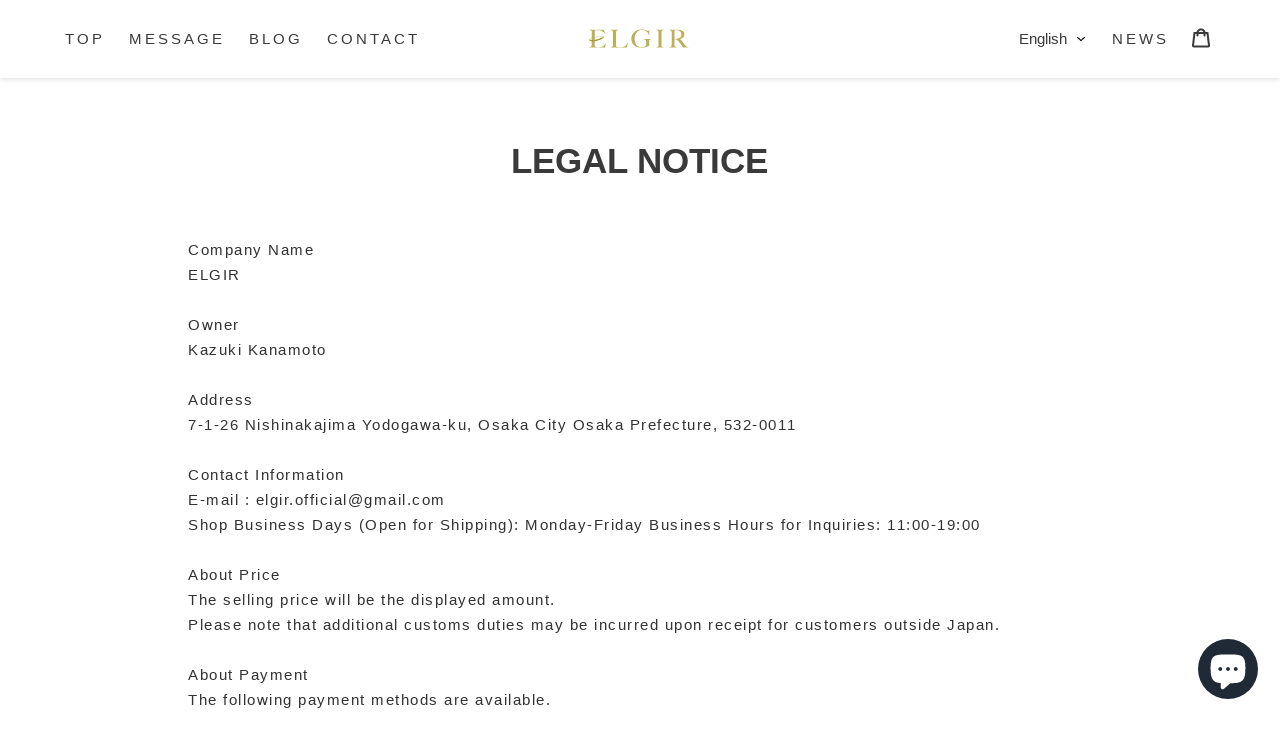

--- FILE ---
content_type: image/svg+xml
request_url: https://cdn.shopify.com/s/files/1/0568/2888/7198/files/product-icon-black.svg?v=1636131561
body_size: 2034
content:
<?xml version="1.0" encoding="UTF-8" standalone="no"?>
<svg
   preserveAspectRatio="none"
   width="79"
   height="24"
   viewBox="2 0 77 24"
   version="1.1"
   id="svg67"
   sodipodi:docname="product-icon-black.svg"
   inkscape:version="1.1 (c4e8f9e, 2021-05-24)"
   xmlns:inkscape="http://www.inkscape.org/namespaces/inkscape"
   xmlns:sodipodi="http://sodipodi.sourceforge.net/DTD/sodipodi-0.dtd"
   xmlns="http://www.w3.org/2000/svg"
   xmlns:svg="http://www.w3.org/2000/svg">
  <defs
     id="defs71" />
  <sodipodi:namedview
     id="namedview69"
     pagecolor="#ffffff"
     bordercolor="#666666"
     borderopacity="1.0"
     inkscape:pageshadow="2"
     inkscape:pageopacity="0.0"
     inkscape:pagecheckerboard="0"
     showgrid="false"
     inkscape:zoom="6.4084988"
     inkscape:cx="35.889841"
     inkscape:cy="14.980107"
     inkscape:window-width="1440"
     inkscape:window-height="806"
     inkscape:window-x="0"
     inkscape:window-y="25"
     inkscape:window-maximized="0"
     inkscape:current-layer="グループ_192" />
  <g
     id="グループ_192"
     data-name="グループ 192"
     transform="translate(-908.42735,-2012.5763)">
    <path
       id="パス_834"
       data-name="パス 834"
       d="m 190.774,275.788 0.037,0.016 c 0.6,-0.716 2.65,-1.616 5.184,-2.213 2.534,-0.597 4.853,-0.693 5.724,-0.323 a 0.837,0.837 0 0 0 -0.707,-0.841 13.114,13.114 0 0 0 -5.222,0.335 l -0.216,0.052 -0.024,0.005 a 13.446,13.446 0 0 0 -4.694,1.91 c -0.027,0.025 -0.049,0.052 -0.073,0.077 -0.301,0.348 -0.069,0.626 -0.009,0.982 z"
       transform="translate(719.961,1749.904)"
       fill="#e4dfc4"
       style="fill:#808080" />
    <g
       id="グループ_191"
       data-name="グループ 191">
      <g
         id="Sarah_Cornish"
         transform="translate(908.945,2012.68)">
        <path
           id="path98"
           d="m 14.615,15.12 a 13.572,13.572 0 0 1 -0.976,1.48 6.433,6.433 0 0 1 -0.956,1.02 4.373,4.373 0 0 1 -1.036,0.66 4.606,4.606 0 0 1 -1.175,0.3 11.161,11.161 0 0 1 -1.115,0.1 Q 8.839,18.7 8.5,18.7 A 8.462,8.462 0 0 1 7.026,18.58 1.253,1.253 0 0 1 6.169,18.18 1.979,1.979 0 0 1 5.93,17.34 q -0.04,-0.58 -0.06,-1.22 0,-0.2 -0.02,-0.48 v -3.02 c 0,-0.36 0.02,-1.253 0.02,-1.36 0,-0.107 -0.007,-0.287 -0.02,-0.5 V 8.62 Q 5.85,7.3 5.87,6.3 5.91,5.3 5.95,4.98 A 4.685,4.685 0 0 1 6.587,4.92 Q 7.045,4.88 7.463,4.88 A 17.555,17.555 0 0 1 9.7,5 4.8,4.8 0 0 1 10.955,5.28 9.711,9.711 0 0 1 13.978,8 l 0.2,-0.1 -1.355,-3.3 h -11 v 0.2 a 6.64,6.64 0 0 1 0.876,0.18 1.285,1.285 0 0 1 0.637,0.4 0.8,0.8 0 0 1 0.179,0.4 2.568,2.568 0 0 1 0.1,0.6 6.193,6.193 0 0 1 0.04,0.72 q 0.02,0.38 0.02,0.74 v 5.06 q 0,0.6 -0.02,1.18 0,0.56 -0.02,1.04 v 0.76 q 0,0.32 -0.02,0.66 a 4.649,4.649 0 0 1 -0.08,0.62 4.939,4.939 0 0 1 -0.1,0.54 0.9,0.9 0 0 1 -0.159,0.34 1.879,1.879 0 0 1 -0.717,0.5 3.858,3.858 0 0 1 -0.916,0.26 V 19 h 12.195 z"
           fill="#bcaf57"
           style="fill:#3b3e43;fill-opacity:1" />
        <path
           id="path100"
           d="m 31.406,14.88 -0.2,-0.06 q -0.239,0.6 -0.5,1.16 A 5.449,5.449 0 0 1 30.071,17 4.2,4.2 0 0 1 29.155,17.82 4.3,4.3 0 0 1 27.84,18.4 5.3,5.3 0 0 1 27.063,18.56 q -0.438,0.06 -0.857,0.1 -0.418,0.02 -0.777,0.04 h -0.5 a 7.971,7.971 0 0 1 -0.8,-0.04 q -0.4,-0.06 -0.737,-0.12 a 3.743,3.743 0 0 1 -0.578,-0.18 0.82,0.82 0 0 1 -0.319,-0.2 1.871,1.871 0 0 1 -0.219,-0.86 q -0.02,-0.58 -0.04,-1.22 0,-0.68 -0.02,-1.22 V 8.98 q 0.02,-0.56 0.02,-1.14 0.02,-0.58 0.04,-1.28 A 1.608,1.608 0 0 1 22.515,5.7 1.716,1.716 0 0 1 23.073,5.18 2.458,2.458 0 0 1 23.75,4.92 Q 24.109,4.84 24.367,4.8 V 4.6 H 18.02 v 0.2 a 3.877,3.877 0 0 1 0.98,0.24 1.751,1.751 0 0 1 0.757,0.52 0.92,0.92 0 0 1 0.179,0.38 3.148,3.148 0 0 1 0.08,0.56 5.035,5.035 0 0 1 0.04,0.66 v 5.74 q 0,0.6 -0.02,1.18 0,0.56 -0.02,1.04 v 0.76 a 5.672,5.672 0 0 1 -0.04,0.66 q -0.02,0.32 -0.06,0.62 a 2.95,2.95 0 0 1 -0.12,0.54 0.9,0.9 0 0 1 -0.159,0.34 1.829,1.829 0 0 1 -0.777,0.5 5.026,5.026 0 0 1 -0.976,0.26 V 19 h 12.785 z"
           fill="#bcaf57"
           style="fill:#3b3e43;fill-opacity:1" />
        <path
           id="path102"
           d="m 49.293,12.34 v -0.2 h -5.836 v 0.2 a 2.361,2.361 0 0 1 1.613,0.62 1.539,1.539 0 0 1 0.4,0.92 9.005,9.005 0 0 1 0.08,1.26 11.341,11.341 0 0 1 -0.08,1.36 2.471,2.471 0 0 1 -0.239,0.92 2.764,2.764 0 0 1 -1.315,1.08 4.817,4.817 0 0 1 -1.773,0.32 5.387,5.387 0 0 1 -2.37,-0.5 5.1,5.1 0 0 1 -1.753,-1.44 6.565,6.565 0 0 1 -1.1,-2.2 10.205,10.205 0 0 1 -0.378,-2.86 9.034,9.034 0 0 1 0.4,-2.7 7.327,7.327 0 0 1 1.135,-2.28 5.5,5.5 0 0 1 1.793,-1.58 4.712,4.712 0 0 1 2.37,-0.6 5.689,5.689 0 0 1 2.231,0.42 4.707,4.707 0 0 1 1.633,1.1 6.218,6.218 0 0 1 0.936,1.32 6.939,6.939 0 0 1 0.66,1.7 h 0.239 V 4.84 H 47.76 Q 47.501,5.18 47.322,5.42 47.143,5.66 47.103,5.66 A 2.038,2.038 0 0 1 46.725,5.46 5.252,5.252 0 0 0 45.747,5 8.9,8.9 0 0 0 44.213,4.54 9.1,9.1 0 0 0 42.1,4.32 8.815,8.815 0 0 0 38.714,4.9 a 7.054,7.054 0 0 0 -2.35,1.5 7.39,7.39 0 0 0 -1.134,1.4 8.557,8.557 0 0 0 -0.7,1.46 8.342,8.342 0 0 0 -0.339,1.38 7.5,7.5 0 0 0 -0.1,1.14 8.42,8.42 0 0 0 0.538,3.08 6.583,6.583 0 0 0 1.574,2.32 7.026,7.026 0 0 0 2.53,1.44 11.052,11.052 0 0 0 3.386,0.48 9.317,9.317 0 0 0 1.912,-0.2 12.932,12.932 0 0 0 1.733,-0.48 12.4,12.4 0 0 0 1.335,-0.58 4.313,4.313 0 0 0 0.7,-0.4 v -2.92 q 0,-0.46 0.02,-0.92 a 1.416,1.416 0 0 1 0.159,-0.68 0.992,0.992 0 0 1 0.578,-0.4 3.469,3.469 0 0 1 0.737,-0.18 z"
           fill="#bcaf57"
           style="fill:#3b3e43;fill-opacity:1" />
        <path
           id="path104"
           d="M 59.117,19 V 18.8 A 4.07,4.07 0 0 1 58.181,18.58 1.483,1.483 0 0 1 57.424,18.06 1.439,1.439 0 0 1 57.245,17.3 q -0.02,-0.54 -0.02,-1.12 V 8.5 q 0.02,-0.5 0.02,-1 0.02,-0.46 0.02,-0.98 a 2,2 0 0 1 0.2,-0.86 1.284,1.284 0 0 1 0.737,-0.64 5.14,5.14 0 0 1 0.9,-0.22 V 4.6 h -5.96 v 0.2 a 3.555,3.555 0 0 1 0.916,0.22 1.5,1.5 0 0 1 0.7,0.48 0.932,0.932 0 0 1 0.179,0.4 3.148,3.148 0 0 1 0.08,0.56 5.034,5.034 0 0 1 0.04,0.66 v 5.78 q 0,0.6 -0.02,1.18 0,0.56 -0.02,1.04 v 0.76 q 0,0.32 -0.02,0.66 a 4.706,4.706 0 0 1 -0.04,0.62 2.68,2.68 0 0 1 -0.08,0.52 0.73,0.73 0 0 1 -0.139,0.34 1.953,1.953 0 0 1 -0.737,0.52 3.858,3.858 0 0 1 -0.916,0.26 V 19 Z"
           fill="#bcaf57"
           style="fill:#3b3e43;fill-opacity:1" />
        <path
           id="path106"
           d="M 78.189,19 V 18.8 A 3.837,3.837 0 0 1 76.556,18.18 6.124,6.124 0 0 1 75.122,16.66 L 74.022,15.1 72.91,13.46 A 7.279,7.279 0 0 0 72.293,12.7 2.559,2.559 0 0 0 71.636,12.18 V 12.12 A 8.1,8.1 0 0 0 72.891,11.58 4.342,4.342 0 0 0 73.927,10.82 3.467,3.467 0 0 0 74.644,9.78 3.141,3.141 0 0 0 74.923,8.44 3.411,3.411 0 0 0 74.385,6.46 3.8,3.8 0 0 0 72.97,5.2 4.721,4.721 0 0 0 71.078,4.66 Q 70.042,4.58 68.708,4.58 h -1.395 q -0.857,0 -1.713,0.02 h -2.35 v 0.2 a 5.367,5.367 0 0 1 0.9,0.2 1.414,1.414 0 0 1 0.677,0.42 0.8,0.8 0 0 1 0.179,0.4 2.567,2.567 0 0 1 0.1,0.6 5.688,5.688 0 0 1 0.04,0.7 q 0.02,0.36 0.02,0.72 v 5.06 q 0,0.6 -0.02,1.18 0,0.56 -0.02,1.04 v 0.76 q 0,0.32 -0.02,0.66 -0.02,0.34 -0.06,0.64 a 3.09,3.09 0 0 1 -0.08,0.54 0.91,0.91 0 0 1 -0.159,0.36 1.555,1.555 0 0 1 -0.717,0.48 5.577,5.577 0 0 1 -0.956,0.24 V 19 H 69.5 V 18.8 A 2.9,2.9 0 0 1 68.225,18.5 1.837,1.837 0 0 1 67.607,17.96 1.465,1.465 0 0 1 67.388,17.2 q -0.02,-0.46 -0.04,-1.1 -0.02,-0.66 -0.02,-1.62 v -2.26 q 0.279,0.02 0.458,0.02 a 3.037,3.037 0 0 1 0.578,0.08 2.078,2.078 0 0 1 0.976,0.5 7.656,7.656 0 0 1 0.876,0.86 q 0.478,0.56 0.817,1.02 0.359,0.44 0.657,0.88 0.298,0.44 0.578,0.9 l 0.677,1 q 0.319,0.46 0.458,0.7 0.159,0.22 0.259,0.34 0.1,0.12 0.179,0.22 L 74.1,19 Z M 72.631,8.32 a 3.854,3.854 0 0 1 -0.139,1.04 3.189,3.189 0 0 1 -0.438,0.94 3.059,3.059 0 0 1 -0.737,0.76 3.661,3.661 0 0 1 -1.1,0.54 6.636,6.636 0 0 1 -1.374,0.3 q -0.7,0.06 -1.514,0.06 v -3.9 q 0.02,-0.88 0.04,-1.58 0.02,-0.46 0.02,-0.7 0.02,-0.26 0.02,-0.4 0.02,-0.14 0.04,-0.22 0.02,-0.1 0.04,-0.22 0.139,-0.02 0.4,-0.04 0.261,-0.02 0.677,-0.02 a 5.772,5.772 0 0 1 1.1,0.1 4.3,4.3 0 0 1 1.016,0.32 3.44,3.44 0 0 1 1.454,1.24 3.236,3.236 0 0 1 0.5,1.78 z"
           fill="#bcaf57"
           style="fill:#3b3e43;fill-opacity:1" />
      </g>
      <path
         id="パス_835"
         data-name="パス 835"
         d="m 201.527,274.68 c -0.572,0.871 -2.606,1.873 -5.151,2.457 -2.48,0.568 -4.706,0.57 -5.661,0.078 -0.026,-0.013 -0.075,-0.043 -0.075,-0.043 0,0 0.005,0.96 0.634,1.224 a 11.237,11.237 0 0 0 5.36,-0.191 c 0.073,-0.016 0.144,-0.034 0.215,-0.052 l 0.024,-0.005 a 10.843,10.843 0 0 0 4.669,-2.1 0.707,0.707 0 0 0 0.069,-0.094 1.258,1.258 0 0 0 -0.084,-1.274 z"
         transform="translate(719.955,1747.943)"
         fill="#a79830"
         style="fill:#333333" />
    </g>
  </g>
</svg>


--- FILE ---
content_type: image/svg+xml
request_url: https://cdn.shopify.com/s/files/1/0568/2888/7198/files/product-icon-white.svg?v=1636130832
body_size: 1800
content:
<?xml version="1.0" encoding="UTF-8" standalone="no"?>
<svg
   preserveAspectRatio="none"
   width="79"
   height="24"
   viewBox="2 0 77 24"
   version="1.1"
   id="svg67"
   sodipodi:docname="product-icon-white.svg"
   inkscape:version="1.1 (c4e8f9e, 2021-05-24)"
   xmlns:inkscape="http://www.inkscape.org/namespaces/inkscape"
   xmlns:sodipodi="http://sodipodi.sourceforge.net/DTD/sodipodi-0.dtd"
   xmlns="http://www.w3.org/2000/svg"
   xmlns:svg="http://www.w3.org/2000/svg">
  <defs
     id="defs71" />
  <sodipodi:namedview
     id="namedview69"
     pagecolor="#ffffff"
     bordercolor="#666666"
     borderopacity="1.0"
     inkscape:pageshadow="2"
     inkscape:pageopacity="0.0"
     inkscape:pagecheckerboard="0"
     showgrid="false"
     inkscape:zoom="6.4084988"
     inkscape:cx="35.889841"
     inkscape:cy="14.980107"
     inkscape:window-width="1440"
     inkscape:window-height="806"
     inkscape:window-x="0"
     inkscape:window-y="25"
     inkscape:window-maximized="0"
     inkscape:current-layer="グループ_192" />
  <g
     id="グループ_192"
     data-name="グループ 192"
     transform="translate(-908.42735,-2012.5763)">
    <path
       id="パス_834"
       data-name="パス 834"
       d="m 190.774,275.788 0.037,0.016 c 0.6,-0.716 2.65,-1.616 5.184,-2.213 2.534,-0.597 4.853,-0.693 5.724,-0.323 a 0.837,0.837 0 0 0 -0.707,-0.841 13.114,13.114 0 0 0 -5.222,0.335 l -0.216,0.052 -0.024,0.005 a 13.446,13.446 0 0 0 -4.694,1.91 c -0.027,0.025 -0.049,0.052 -0.073,0.077 -0.301,0.348 -0.069,0.626 -0.009,0.982 z"
       transform="translate(719.961,1749.904)"
       fill="#e4dfc4"
       style="fill:#e6e6e6" />
    <g
       id="グループ_191"
       data-name="グループ 191">
      <g
         id="Sarah_Cornish"
         transform="translate(908.945,2012.68)">
        <path
           id="path98"
           d="m 14.615,15.12 a 13.572,13.572 0 0 1 -0.976,1.48 6.433,6.433 0 0 1 -0.956,1.02 4.373,4.373 0 0 1 -1.036,0.66 4.606,4.606 0 0 1 -1.175,0.3 11.161,11.161 0 0 1 -1.115,0.1 Q 8.839,18.7 8.5,18.7 A 8.462,8.462 0 0 1 7.026,18.58 1.253,1.253 0 0 1 6.169,18.18 1.979,1.979 0 0 1 5.93,17.34 q -0.04,-0.58 -0.06,-1.22 0,-0.2 -0.02,-0.48 v -3.02 c 0,-0.36 0.02,-1.253 0.02,-1.36 0,-0.107 -0.007,-0.287 -0.02,-0.5 V 8.62 Q 5.85,7.3 5.87,6.3 5.91,5.3 5.95,4.98 A 4.685,4.685 0 0 1 6.587,4.92 Q 7.045,4.88 7.463,4.88 A 17.555,17.555 0 0 1 9.7,5 4.8,4.8 0 0 1 10.955,5.28 9.711,9.711 0 0 1 13.978,8 l 0.2,-0.1 -1.355,-3.3 h -11 v 0.2 a 6.64,6.64 0 0 1 0.876,0.18 1.285,1.285 0 0 1 0.637,0.4 0.8,0.8 0 0 1 0.179,0.4 2.568,2.568 0 0 1 0.1,0.6 6.193,6.193 0 0 1 0.04,0.72 q 0.02,0.38 0.02,0.74 v 5.06 q 0,0.6 -0.02,1.18 0,0.56 -0.02,1.04 v 0.76 q 0,0.32 -0.02,0.66 a 4.649,4.649 0 0 1 -0.08,0.62 4.939,4.939 0 0 1 -0.1,0.54 0.9,0.9 0 0 1 -0.159,0.34 1.879,1.879 0 0 1 -0.717,0.5 3.858,3.858 0 0 1 -0.916,0.26 V 19 h 12.195 z"
           fill="#bcaf57"
           style="fill:#ffffff" />
        <path
           id="path100"
           d="m 31.406,14.88 -0.2,-0.06 q -0.239,0.6 -0.5,1.16 A 5.449,5.449 0 0 1 30.071,17 4.2,4.2 0 0 1 29.155,17.82 4.3,4.3 0 0 1 27.84,18.4 5.3,5.3 0 0 1 27.063,18.56 q -0.438,0.06 -0.857,0.1 -0.418,0.02 -0.777,0.04 h -0.5 a 7.971,7.971 0 0 1 -0.8,-0.04 q -0.4,-0.06 -0.737,-0.12 a 3.743,3.743 0 0 1 -0.578,-0.18 0.82,0.82 0 0 1 -0.319,-0.2 1.871,1.871 0 0 1 -0.219,-0.86 q -0.02,-0.58 -0.04,-1.22 0,-0.68 -0.02,-1.22 V 8.98 q 0.02,-0.56 0.02,-1.14 0.02,-0.58 0.04,-1.28 A 1.608,1.608 0 0 1 22.515,5.7 1.716,1.716 0 0 1 23.073,5.18 2.458,2.458 0 0 1 23.75,4.92 Q 24.109,4.84 24.367,4.8 V 4.6 H 18.02 v 0.2 a 3.877,3.877 0 0 1 0.98,0.24 1.751,1.751 0 0 1 0.757,0.52 0.92,0.92 0 0 1 0.179,0.38 3.148,3.148 0 0 1 0.08,0.56 5.035,5.035 0 0 1 0.04,0.66 v 5.74 q 0,0.6 -0.02,1.18 0,0.56 -0.02,1.04 v 0.76 a 5.672,5.672 0 0 1 -0.04,0.66 q -0.02,0.32 -0.06,0.62 a 2.95,2.95 0 0 1 -0.12,0.54 0.9,0.9 0 0 1 -0.159,0.34 1.829,1.829 0 0 1 -0.777,0.5 5.026,5.026 0 0 1 -0.976,0.26 V 19 h 12.785 z"
           fill="#bcaf57"
           style="fill:#ffffff" />
        <path
           id="path102"
           d="m 49.293,12.34 v -0.2 h -5.836 v 0.2 a 2.361,2.361 0 0 1 1.613,0.62 1.539,1.539 0 0 1 0.4,0.92 9.005,9.005 0 0 1 0.08,1.26 11.341,11.341 0 0 1 -0.08,1.36 2.471,2.471 0 0 1 -0.239,0.92 2.764,2.764 0 0 1 -1.315,1.08 4.817,4.817 0 0 1 -1.773,0.32 5.387,5.387 0 0 1 -2.37,-0.5 5.1,5.1 0 0 1 -1.753,-1.44 6.565,6.565 0 0 1 -1.1,-2.2 10.205,10.205 0 0 1 -0.378,-2.86 9.034,9.034 0 0 1 0.4,-2.7 7.327,7.327 0 0 1 1.135,-2.28 5.5,5.5 0 0 1 1.793,-1.58 4.712,4.712 0 0 1 2.37,-0.6 5.689,5.689 0 0 1 2.231,0.42 4.707,4.707 0 0 1 1.633,1.1 6.218,6.218 0 0 1 0.936,1.32 6.939,6.939 0 0 1 0.66,1.7 h 0.239 V 4.84 H 47.76 Q 47.501,5.18 47.322,5.42 47.143,5.66 47.103,5.66 A 2.038,2.038 0 0 1 46.725,5.46 5.252,5.252 0 0 0 45.747,5 8.9,8.9 0 0 0 44.213,4.54 9.1,9.1 0 0 0 42.1,4.32 8.815,8.815 0 0 0 38.714,4.9 a 7.054,7.054 0 0 0 -2.35,1.5 7.39,7.39 0 0 0 -1.134,1.4 8.557,8.557 0 0 0 -0.7,1.46 8.342,8.342 0 0 0 -0.339,1.38 7.5,7.5 0 0 0 -0.1,1.14 8.42,8.42 0 0 0 0.538,3.08 6.583,6.583 0 0 0 1.574,2.32 7.026,7.026 0 0 0 2.53,1.44 11.052,11.052 0 0 0 3.386,0.48 9.317,9.317 0 0 0 1.912,-0.2 12.932,12.932 0 0 0 1.733,-0.48 12.4,12.4 0 0 0 1.335,-0.58 4.313,4.313 0 0 0 0.7,-0.4 v -2.92 q 0,-0.46 0.02,-0.92 a 1.416,1.416 0 0 1 0.159,-0.68 0.992,0.992 0 0 1 0.578,-0.4 3.469,3.469 0 0 1 0.737,-0.18 z"
           fill="#bcaf57"
           style="fill:#ffffff" />
        <path
           id="path104"
           d="M 59.117,19 V 18.8 A 4.07,4.07 0 0 1 58.181,18.58 1.483,1.483 0 0 1 57.424,18.06 1.439,1.439 0 0 1 57.245,17.3 q -0.02,-0.54 -0.02,-1.12 V 8.5 q 0.02,-0.5 0.02,-1 0.02,-0.46 0.02,-0.98 a 2,2 0 0 1 0.2,-0.86 1.284,1.284 0 0 1 0.737,-0.64 5.14,5.14 0 0 1 0.9,-0.22 V 4.6 h -5.96 v 0.2 a 3.555,3.555 0 0 1 0.916,0.22 1.5,1.5 0 0 1 0.7,0.48 0.932,0.932 0 0 1 0.179,0.4 3.148,3.148 0 0 1 0.08,0.56 5.034,5.034 0 0 1 0.04,0.66 v 5.78 q 0,0.6 -0.02,1.18 0,0.56 -0.02,1.04 v 0.76 q 0,0.32 -0.02,0.66 a 4.706,4.706 0 0 1 -0.04,0.62 2.68,2.68 0 0 1 -0.08,0.52 0.73,0.73 0 0 1 -0.139,0.34 1.953,1.953 0 0 1 -0.737,0.52 3.858,3.858 0 0 1 -0.916,0.26 V 19 Z"
           fill="#bcaf57"
           style="fill:#ffffff" />
        <path
           id="path106"
           d="M 78.189,19 V 18.8 A 3.837,3.837 0 0 1 76.556,18.18 6.124,6.124 0 0 1 75.122,16.66 L 74.022,15.1 72.91,13.46 A 7.279,7.279 0 0 0 72.293,12.7 2.559,2.559 0 0 0 71.636,12.18 V 12.12 A 8.1,8.1 0 0 0 72.891,11.58 4.342,4.342 0 0 0 73.927,10.82 3.467,3.467 0 0 0 74.644,9.78 3.141,3.141 0 0 0 74.923,8.44 3.411,3.411 0 0 0 74.385,6.46 3.8,3.8 0 0 0 72.97,5.2 4.721,4.721 0 0 0 71.078,4.66 Q 70.042,4.58 68.708,4.58 h -1.395 q -0.857,0 -1.713,0.02 h -2.35 v 0.2 a 5.367,5.367 0 0 1 0.9,0.2 1.414,1.414 0 0 1 0.677,0.42 0.8,0.8 0 0 1 0.179,0.4 2.567,2.567 0 0 1 0.1,0.6 5.688,5.688 0 0 1 0.04,0.7 q 0.02,0.36 0.02,0.72 v 5.06 q 0,0.6 -0.02,1.18 0,0.56 -0.02,1.04 v 0.76 q 0,0.32 -0.02,0.66 -0.02,0.34 -0.06,0.64 a 3.09,3.09 0 0 1 -0.08,0.54 0.91,0.91 0 0 1 -0.159,0.36 1.555,1.555 0 0 1 -0.717,0.48 5.577,5.577 0 0 1 -0.956,0.24 V 19 H 69.5 V 18.8 A 2.9,2.9 0 0 1 68.225,18.5 1.837,1.837 0 0 1 67.607,17.96 1.465,1.465 0 0 1 67.388,17.2 q -0.02,-0.46 -0.04,-1.1 -0.02,-0.66 -0.02,-1.62 v -2.26 q 0.279,0.02 0.458,0.02 a 3.037,3.037 0 0 1 0.578,0.08 2.078,2.078 0 0 1 0.976,0.5 7.656,7.656 0 0 1 0.876,0.86 q 0.478,0.56 0.817,1.02 0.359,0.44 0.657,0.88 0.298,0.44 0.578,0.9 l 0.677,1 q 0.319,0.46 0.458,0.7 0.159,0.22 0.259,0.34 0.1,0.12 0.179,0.22 L 74.1,19 Z M 72.631,8.32 a 3.854,3.854 0 0 1 -0.139,1.04 3.189,3.189 0 0 1 -0.438,0.94 3.059,3.059 0 0 1 -0.737,0.76 3.661,3.661 0 0 1 -1.1,0.54 6.636,6.636 0 0 1 -1.374,0.3 q -0.7,0.06 -1.514,0.06 v -3.9 q 0.02,-0.88 0.04,-1.58 0.02,-0.46 0.02,-0.7 0.02,-0.26 0.02,-0.4 0.02,-0.14 0.04,-0.22 0.02,-0.1 0.04,-0.22 0.139,-0.02 0.4,-0.04 0.261,-0.02 0.677,-0.02 a 5.772,5.772 0 0 1 1.1,0.1 4.3,4.3 0 0 1 1.016,0.32 3.44,3.44 0 0 1 1.454,1.24 3.236,3.236 0 0 1 0.5,1.78 z"
           fill="#bcaf57"
           style="fill:#ffffff" />
      </g>
      <path
         id="パス_835"
         data-name="パス 835"
         d="m 201.527,274.68 c -0.572,0.871 -2.606,1.873 -5.151,2.457 -2.48,0.568 -4.706,0.57 -5.661,0.078 -0.026,-0.013 -0.075,-0.043 -0.075,-0.043 0,0 0.005,0.96 0.634,1.224 a 11.237,11.237 0 0 0 5.36,-0.191 c 0.073,-0.016 0.144,-0.034 0.215,-0.052 l 0.024,-0.005 a 10.843,10.843 0 0 0 4.669,-2.1 0.707,0.707 0 0 0 0.069,-0.094 1.258,1.258 0 0 0 -0.084,-1.274 z"
         transform="translate(719.955,1747.943)"
         fill="#a79830"
         style="fill:#b3b3b3" />
    </g>
  </g>
</svg>


--- FILE ---
content_type: image/svg+xml
request_url: https://cdn.shopify.com/s/files/1/0568/2888/7198/files/ico-select-black.svg?v=1623404977
body_size: -666
content:
<svg xmlns="http://www.w3.org/2000/svg" width="8.45" height="4.85" viewBox="0 0 8.45 4.85">
  <path id="ico-select" d="M8.542,2.558a.625.625,0,0,1,0,.884l-3.6,3.6a.625.625,0,0,1-.884,0l-3.6-3.6a.625.625,0,1,1,.884-.884L4.5,5.716,7.658,2.558A.625.625,0,0,1,8.542,2.558Z" transform="translate(-0.275 -2.375)"/>
</svg>


--- FILE ---
content_type: image/svg+xml
request_url: https://cdn.shopify.com/s/files/1/0568/2888/7198/files/product-name-black.svg?v=1622864060
body_size: 1778
content:
<svg xmlns="http://www.w3.org/2000/svg" xmlns:svg="http://www.w3.org/2000/svg" preserveAspectRatio="none" width="1080" height="62" viewBox="0 0 1080 62" version="1.1">
  <g
     aria-label="EVERYONE LOOKS GOOD IN RING"
     transform="translate(0 50)"
     id="Sarah_Cornish_presents"
     style="font-weight:700;font-size:55px;font-family:Arial-BoldMT, Arial;letter-spacing:0.111em;fill:#3b3e43">
    <path
       d="M 4.0014648,0 V -39.370117 H 33.193359 v 6.660156 H 11.950684 v 8.728027 h 19.765625 v 6.633301 H 11.950684 V -6.6333008 H 33.945312 V 0 Z"
       id="path123" />
    <path
       d="M 56.888691,0 42.816425,-39.370117 h 8.620606 l 9.963379,29.138183 9.641113,-29.138183 H 79.47414 L 65.375019,0 Z"
       id="path125" />
    <path
       d="m 89.688026,0 v -39.370117 h 29.191894 v 6.660156 H 97.637245 v 8.728027 h 19.765625 v 6.633301 H 97.637245 V -6.6333008 H 119.63187 V 0 Z"
       id="path127" />
    <path
       d="m 132.55817,0 v -39.370117 h 16.73095 q 6.31104,0 9.15772,1.074219 2.87353,1.047363 4.59228,3.759765 1.71875,2.712403 1.71875,6.203613 0,4.431153 -2.60498,7.331543 -2.60498,2.873536 -7.78808,3.625489 2.57812,1.503906 4.24316,3.303222 1.6919,1.799317 4.53858,6.3916019 L 167.95367,0 h -9.50683 l -5.74707,-8.5668945 q -3.06153,-4.5922855 -4.18946,-5.7739255 -1.12792,-1.208496 -2.39013,-1.638184 -1.26221,-0.456543 -4.00147,-0.456543 h -1.61132 V 0 Z m 7.94922,-22.719727 h 5.88134 q 5.72022,0 7.14356,-0.483398 1.42334,-0.483398 2.229,-1.665039 0.80567,-1.181641 0.80567,-2.954102 0,-1.987304 -1.07422,-3.1958 -1.04737,-1.235352 -2.98096,-1.557618 -0.9668,-0.134277 -5.80078,-0.134277 h -6.20361 z"
       id="path129" />
    <path
       d="m 186.68074,0 v -16.569824 l -14.42139,-22.800293 h 9.31885 l 9.26514,15.576172 9.07715,-15.576172 h 9.15771 l -14.4751,22.854004 V 0 Z"
       id="path131" />
    <path
       d="m 217.57333,-19.443359 q 0,-6.015625 1.79932,-10.097657 1.34277,-3.007812 3.65234,-5.397949 2.33643,-2.390137 5.10254,-3.544922 3.6792,-1.557617 8.48633,-1.557617 8.70117,0 13.91113,5.397949 5.23682,5.39795 5.23682,15.012207 0,9.533692 -5.18311,14.931641 -5.1831,5.37109372 -13.85742,5.37109372 -8.78174,0 -13.96484,-5.34423832 -5.18311,-5.3710934 -5.18311,-14.7705074 z m 8.19092,-0.268555 q 0,6.687012 3.08838,10.1513671 3.08838,3.4375 7.8418,3.4375 4.75342,0 7.78808,-3.4106445 3.06153,-3.4374996 3.06153,-10.2856446 0,-6.767578 -2.98096,-10.097656 -2.9541,-3.330078 -7.86865,-3.330078 -4.91455,0 -7.92237,3.383789 -3.00781,3.356933 -3.00781,10.151367 z"
       id="path133" />
    <path
       d="m 268.12415,0 v -39.370117 h 7.73437 l 16.11328,26.291504 v -26.291504 h 7.38526 V 0 h -7.97608 L 275.5094,-25.673828 V 0 Z"
       id="path135" />
    <path
       d="m 313.89465,0 v -39.370117 h 29.1919 v 6.660156 h -21.24268 v 8.728027 h 19.76563 v 6.633301 H 321.84387 V -6.6333008 H 343.8385 V 0 Z"
       id="path137" />
    <path
       d="m 378.31171,0 v -39.047852 h 7.94922 v 32.4145512 h 19.76562 V 0 Z"
       id="path139" />
    <path
       d="m 416.21356,-19.443359 q 0,-6.015625 1.79932,-10.097657 1.34277,-3.007812 3.65234,-5.397949 2.33643,-2.390137 5.10254,-3.544922 3.6792,-1.557617 8.48633,-1.557617 8.70117,0 13.91113,5.397949 5.23682,5.39795 5.23682,15.012207 0,9.533692 -5.18311,14.931641 -5.1831,5.37109372 -13.85742,5.37109372 -8.78174,0 -13.96484,-5.34423832 -5.18311,-5.3710934 -5.18311,-14.7705074 z m 8.19092,-0.268555 q 0,6.687012 3.08838,10.1513671 3.08838,3.4375 7.8418,3.4375 4.75341,0 7.78808,-3.4106445 3.06153,-3.4374996 3.06153,-10.2856446 0,-6.767578 -2.98096,-10.097656 -2.9541,-3.330078 -7.86865,-3.330078 -4.91456,0 -7.92237,3.383789 -3.00781,3.356933 -3.00781,10.151367 z"
       id="path141" />
    <path
       d="m 465.07248,-19.443359 q 0,-6.015625 1.79932,-10.097657 1.34277,-3.007812 3.65234,-5.397949 2.33643,-2.390137 5.10254,-3.544922 3.6792,-1.557617 8.48633,-1.557617 8.70117,0 13.91113,5.397949 5.23682,5.39795 5.23682,15.012207 0,9.533692 -5.18311,14.931641 -5.18311,5.37109372 -13.85742,5.37109372 -8.78174,0 -13.96485,-5.34423832 -5.1831,-5.3710934 -5.1831,-14.7705074 z m 8.19092,-0.268555 q 0,6.687012 3.08838,10.1513671 3.08838,3.4375 7.84179,3.4375 4.75342,0 7.78809,-3.4106445 3.06152,-3.4374996 3.06152,-10.2856446 0,-6.767578 -2.98095,-10.097656 -2.95411,-3.330078 -7.86866,-3.330078 -4.91455,0 -7.92236,3.383789 -3.00781,3.356933 -3.00781,10.151367 z"
       id="path143" />
    <path
       d="m 515.65015,0 v -39.370117 h 7.94922 v 17.48291 l 16.05957,-17.48291 h 10.68847 L 535.52319,-24.035645 551.15308,0 h -10.28565 l -10.82275,-18.476562 -6.44531,6.579589 V 0 Z"
       id="path145" />
    <path
       d="m 559.37964,-12.810059 7.73437,-0.751953 q 0.69825,3.8940432 2.81983,5.7202151 2.14844,1.8261719 5.77392,1.8261719 3.84034,0 5.77393,-1.6113281 1.96045,-1.6381836 1.96045,-3.8134769 0,-1.396484 -0.83252,-2.363281 -0.80566,-0.993652 -2.84668,-1.71875 -1.39648,-0.483398 -6.36475,-1.71875 -6.3916,-1.584473 -8.96972,-3.894043 -3.62549,-3.249512 -3.62549,-7.922363 0,-3.007813 1.69189,-5.612793 1.71875,-2.631836 4.91455,-4.001465 3.22266,-1.369629 7.76123,-1.369629 7.41211,0 11.14502,3.249512 3.75977,3.249512 3.94776,8.674316 l -7.94922,0.349121 q -0.51025,-3.034668 -2.20215,-4.350586 -1.66504,-1.342773 -5.02197,-1.342773 -3.46436,0 -5.42481,1.42334 -1.2622,0.913086 -1.2622,2.443847 0,1.396485 1.18164,2.390137 1.5039,1.262207 7.30468,2.631836 5.80079,1.369629 8.5669,2.84668 2.79297,1.450195 4.35058,4.001465 1.58448,2.524414 1.58448,6.257324 0,3.3837889 -1.87989,6.3378905 -1.87988,2.9541015 -5.31738,4.40429684 -3.4375,1.42333985 -8.56689,1.42333985 -7.46582,0 -11.46729,-3.43749999 -4.00146,-3.4643555 -4.78027,-10.0708012 z"
       id="path147" />
    <path
       d="m 643.91144,-14.475098 v -6.6333 h 17.13379 v 15.6835933 q -2.49756,2.4169922 -7.25098,4.2700195 -4.72656,1.82617192 -9.5874,1.82617192 -6.17676,0 -10.76904,-2.57812502 -4.59229,-2.6049804 -6.90186,-7.4121094 -2.30957,-4.8339843 -2.30957,-10.5004883 0,-6.149902 2.57812,-10.930176 2.57813,-4.780273 7.54639,-7.331543 3.78662,-1.960449 9.42627,-1.960449 7.33154,0 11.44043,3.088379 4.13574,3.061523 5.31738,8.486328 l -7.8955,1.477051 q -0.83252,-2.900391 -3.14209,-4.56543 -2.28272,-1.691894 -5.72022,-1.691894 -5.20996,0 -8.29834,3.303222 -3.06152,3.303223 -3.06152,9.802246 0,7.009278 3.11523,10.5273442 3.11524,3.4912109 8.16406,3.4912109 2.49756,0 4.99512,-0.9667968 2.52442,-0.9936524 4.32373,-2.3901368 v -4.9951175 z"
       id="path149" />
    <path
       d="m 672.84357,-19.443359 q 0,-6.015625 1.79931,-10.097657 1.34278,-3.007812 3.65235,-5.397949 2.33642,-2.390137 5.10254,-3.544922 3.6792,-1.557617 8.48632,-1.557617 8.70118,0 13.91114,5.397949 5.23681,5.39795 5.23681,15.012207 0,9.533692 -5.1831,14.931641 -5.18311,5.37109372 -13.85742,5.37109372 -8.78174,0 -13.96485,-5.34423832 -5.1831,-5.3710934 -5.1831,-14.7705074 z m 8.19091,-0.268555 q 0,6.687012 3.08838,10.1513671 3.08838,3.4375 7.8418,3.4375 4.75342,0 7.78809,-3.4106445 3.06152,-3.4374996 3.06152,-10.2856446 0,-6.767578 -2.98096,-10.097656 -2.9541,-3.330078 -7.86865,-3.330078 -4.91455,0 -7.92236,3.383789 -3.00782,3.356933 -3.00782,10.151367 z"
       id="path151" />
    <path
       d="m 721.70245,-19.443359 q 0,-6.015625 1.79932,-10.097657 1.34277,-3.007812 3.65234,-5.397949 2.33643,-2.390137 5.10254,-3.544922 3.6792,-1.557617 8.48633,-1.557617 8.70117,0 13.91113,5.397949 5.23682,5.39795 5.23682,15.012207 0,9.533692 -5.18311,14.931641 -5.1831,5.37109372 -13.85742,5.37109372 -8.78174,0 -13.96484,-5.34423832 -5.18311,-5.3710934 -5.18311,-14.7705074 z m 8.19092,-0.268555 q 0,6.687012 3.08838,10.1513671 3.08838,3.4375 7.8418,3.4375 4.75342,0 7.78808,-3.4106445 3.06153,-3.4374996 3.06153,-10.2856446 0,-6.767578 -2.98096,-10.097656 -2.9541,-3.330078 -7.86865,-3.330078 -4.91455,0 -7.92237,3.383789 -3.00781,3.356933 -3.00781,10.151367 z"
       id="path153" />
    <path
       d="m 772.14587,-39.370117 h 14.52881 q 4.91455,0 7.49268,0.751953 3.46435,1.020508 5.93506,3.625488 2.4707,2.604981 3.75976,6.391602 1.28907,3.759765 1.28907,9.291992 0,4.86084 -1.2085,8.378906 -1.47705,4.2968752 -4.21631,6.9555666 -2.06787,2.0141602 -5.58594,3.14208987 Q 791.50867,0 787.10437,0 h -14.9585 z m 7.94922,6.660156 v 26.0766602 h 5.93506 q 3.33008,0 4.80713,-0.3759765 1.93359,-0.4833985 3.1958,-1.6381836 1.28906,-1.1547852 2.09473,-3.7866211 0.80566,-2.658691 0.80566,-7.224121 0,-4.56543 -0.80566,-7.009277 -0.80567,-2.443848 -2.25586,-3.813477 -1.4502,-1.369629 -3.6792,-1.853027 -1.66504,-0.375977 -6.52588,-0.375977 z"
       id="path155" />
    <path
       d="m 839.14099,0 v -39.370117 h 7.94922 V 0 Z"
       id="path157" />
    <path
       d="m 860.8222,0 v -39.370117 h 7.73438 l 16.11328,26.291504 v -26.291504 h 7.38525 V 0 h -7.97607 L 868.20746,-25.673828 V 0 Z"
       id="path159" />
    <path
       d="m 927.97845,0 v -39.370117 h 16.73096 q 6.31104,0 9.15772,1.074219 2.87353,1.047363 4.59228,3.759765 1.71875,2.712403 1.71875,6.203613 0,4.431153 -2.60498,7.331543 -2.60498,2.873536 -7.78808,3.625489 2.57812,1.503906 4.24316,3.303222 1.69189,1.799317 4.53857,6.3916019 L 963.37396,0 h -9.50683 l -5.74707,-8.5668945 q -3.06153,-4.5922855 -4.18946,-5.7739255 -1.12793,-1.208496 -2.39013,-1.638184 -1.26221,-0.456543 -4.00147,-0.456543 h -1.61133 V 0 Z m 7.94922,-22.719727 h 5.88135 q 5.72022,0 7.14356,-0.483398 1.42334,-0.483398 2.229,-1.665039 0.80566,-1.181641 0.80566,-2.954102 0,-1.987304 -1.07422,-3.1958 -1.04736,-1.235352 -2.98095,-1.557618 -0.9668,-0.134277 -5.80078,-0.134277 h -6.20362 z"
       id="path161" />
    <path
       d="m 973.56104,0 v -39.370117 h 7.94921 V 0 Z"
       id="path163" />
    <path
       d="m 995.24219,0 v -39.370117 h 7.73441 l 16.1132,26.291504 v -26.291504 h 7.3853 V 0 h -7.9761 l -15.8716,-25.673828 V 0 Z"
       id="path165" />
    <path
       d="m 1059.3281,-14.475098 v -6.6333 h 17.1338 v 15.6835933 q -2.4975,2.4169922 -7.251,4.2700195 -4.7265,1.82617192 -9.5874,1.82617192 -6.1767,0 -10.769,-2.57812502 -4.5923,-2.6049804 -6.9019,-7.4121094 -2.3095,-4.8339843 -2.3095,-10.5004883 0,-6.149902 2.5781,-10.930176 2.5781,-4.780273 7.5464,-7.331543 3.7866,-1.960449 9.4262,-1.960449 7.3316,0 11.4405,3.088379 4.1357,3.061523 5.3174,8.486328 l -7.8955,1.477051 q -0.8326,-2.900391 -3.1421,-4.56543 -2.2828,-1.691894 -5.7203,-1.691894 -5.2099,0 -8.2983,3.303222 -3.0615,3.303223 -3.0615,9.802246 0,7.009278 3.1152,10.5273442 3.1153,3.4912109 8.1641,3.4912109 2.4975,0 4.9951,-0.9667968 2.5244,-0.9936524 4.3237,-2.3901368 v -4.9951175 z"
       id="path167" />
  </g>
</svg>


--- FILE ---
content_type: image/svg+xml
request_url: https://cdn.shopify.com/s/files/1/0568/2888/7198/files/product-icon-gold.svg?v=1636131169
body_size: 1950
content:
<?xml version="1.0" encoding="UTF-8" standalone="no"?>
<svg
   preserveAspectRatio="none"
   width="79"
   height="24"
   viewBox="2 0 77 24"
   version="1.1"
   id="svg67"
   sodipodi:docname="product-icon-gold.svg"
   inkscape:version="1.1 (c4e8f9e, 2021-05-24)"
   xmlns:inkscape="http://www.inkscape.org/namespaces/inkscape"
   xmlns:sodipodi="http://sodipodi.sourceforge.net/DTD/sodipodi-0.dtd"
   xmlns="http://www.w3.org/2000/svg"
   xmlns:svg="http://www.w3.org/2000/svg">
  <defs
     id="defs71" />
  <sodipodi:namedview
     id="namedview69"
     pagecolor="#ffffff"
     bordercolor="#666666"
     borderopacity="1.0"
     inkscape:pageshadow="2"
     inkscape:pageopacity="0.0"
     inkscape:pagecheckerboard="0"
     showgrid="false"
     inkscape:zoom="6.4084988"
     inkscape:cx="35.889841"
     inkscape:cy="14.980107"
     inkscape:window-width="1440"
     inkscape:window-height="806"
     inkscape:window-x="0"
     inkscape:window-y="25"
     inkscape:window-maximized="0"
     inkscape:current-layer="svg67" />
  <g
     id="グループ_192"
     data-name="グループ 192"
     transform="translate(-908.42735,-2012.5763)">
    <path
       id="パス_834"
       data-name="パス 834"
       d="m 190.774,275.788 0.037,0.016 c 0.6,-0.716 2.65,-1.616 5.184,-2.213 2.534,-0.597 4.853,-0.693 5.724,-0.323 a 0.837,0.837 0 0 0 -0.707,-0.841 13.114,13.114 0 0 0 -5.222,0.335 l -0.216,0.052 -0.024,0.005 a 13.446,13.446 0 0 0 -4.694,1.91 c -0.027,0.025 -0.049,0.052 -0.073,0.077 -0.301,0.348 -0.069,0.626 -0.009,0.982 z"
       transform="translate(719.961,1749.904)"
       fill="#e4dfc4" />
    <g
       id="グループ_191"
       data-name="グループ 191">
      <g
         id="Sarah_Cornish"
         transform="translate(908.945,2012.68)">
        <path
           id="path98"
           d="m 14.615,15.12 a 13.572,13.572 0 0 1 -0.976,1.48 6.433,6.433 0 0 1 -0.956,1.02 4.373,4.373 0 0 1 -1.036,0.66 4.606,4.606 0 0 1 -1.175,0.3 11.161,11.161 0 0 1 -1.115,0.1 Q 8.839,18.7 8.5,18.7 A 8.462,8.462 0 0 1 7.026,18.58 1.253,1.253 0 0 1 6.169,18.18 1.979,1.979 0 0 1 5.93,17.34 q -0.04,-0.58 -0.06,-1.22 0,-0.2 -0.02,-0.48 v -3.02 c 0,-0.36 0.02,-1.253 0.02,-1.36 0,-0.107 -0.007,-0.287 -0.02,-0.5 V 8.62 Q 5.85,7.3 5.87,6.3 5.91,5.3 5.95,4.98 A 4.685,4.685 0 0 1 6.587,4.92 Q 7.045,4.88 7.463,4.88 A 17.555,17.555 0 0 1 9.7,5 4.8,4.8 0 0 1 10.955,5.28 9.711,9.711 0 0 1 13.978,8 l 0.2,-0.1 -1.355,-3.3 h -11 v 0.2 a 6.64,6.64 0 0 1 0.876,0.18 1.285,1.285 0 0 1 0.637,0.4 0.8,0.8 0 0 1 0.179,0.4 2.568,2.568 0 0 1 0.1,0.6 6.193,6.193 0 0 1 0.04,0.72 q 0.02,0.38 0.02,0.74 v 5.06 q 0,0.6 -0.02,1.18 0,0.56 -0.02,1.04 v 0.76 q 0,0.32 -0.02,0.66 a 4.649,4.649 0 0 1 -0.08,0.62 4.939,4.939 0 0 1 -0.1,0.54 0.9,0.9 0 0 1 -0.159,0.34 1.879,1.879 0 0 1 -0.717,0.5 3.858,3.858 0 0 1 -0.916,0.26 V 19 h 12.195 z"
           fill="#bcaf57" />
        <path
           id="path100"
           d="m 31.406,14.88 -0.2,-0.06 q -0.239,0.6 -0.5,1.16 A 5.449,5.449 0 0 1 30.071,17 4.2,4.2 0 0 1 29.155,17.82 4.3,4.3 0 0 1 27.84,18.4 5.3,5.3 0 0 1 27.063,18.56 q -0.438,0.06 -0.857,0.1 -0.418,0.02 -0.777,0.04 h -0.5 a 7.971,7.971 0 0 1 -0.8,-0.04 q -0.4,-0.06 -0.737,-0.12 a 3.743,3.743 0 0 1 -0.578,-0.18 0.82,0.82 0 0 1 -0.319,-0.2 1.871,1.871 0 0 1 -0.219,-0.86 q -0.02,-0.58 -0.04,-1.22 0,-0.68 -0.02,-1.22 V 8.98 q 0.02,-0.56 0.02,-1.14 0.02,-0.58 0.04,-1.28 A 1.608,1.608 0 0 1 22.515,5.7 1.716,1.716 0 0 1 23.073,5.18 2.458,2.458 0 0 1 23.75,4.92 Q 24.109,4.84 24.367,4.8 V 4.6 H 18.02 v 0.2 a 3.877,3.877 0 0 1 0.98,0.24 1.751,1.751 0 0 1 0.757,0.52 0.92,0.92 0 0 1 0.179,0.38 3.148,3.148 0 0 1 0.08,0.56 5.035,5.035 0 0 1 0.04,0.66 v 5.74 q 0,0.6 -0.02,1.18 0,0.56 -0.02,1.04 v 0.76 a 5.672,5.672 0 0 1 -0.04,0.66 q -0.02,0.32 -0.06,0.62 a 2.95,2.95 0 0 1 -0.12,0.54 0.9,0.9 0 0 1 -0.159,0.34 1.829,1.829 0 0 1 -0.777,0.5 5.026,5.026 0 0 1 -0.976,0.26 V 19 h 12.785 z"
           fill="#bcaf57" />
        <path
           id="path102"
           d="m 49.293,12.34 v -0.2 h -5.836 v 0.2 a 2.361,2.361 0 0 1 1.613,0.62 1.539,1.539 0 0 1 0.4,0.92 9.005,9.005 0 0 1 0.08,1.26 11.341,11.341 0 0 1 -0.08,1.36 2.471,2.471 0 0 1 -0.239,0.92 2.764,2.764 0 0 1 -1.315,1.08 4.817,4.817 0 0 1 -1.773,0.32 5.387,5.387 0 0 1 -2.37,-0.5 5.1,5.1 0 0 1 -1.753,-1.44 6.565,6.565 0 0 1 -1.1,-2.2 10.205,10.205 0 0 1 -0.378,-2.86 9.034,9.034 0 0 1 0.4,-2.7 7.327,7.327 0 0 1 1.135,-2.28 5.5,5.5 0 0 1 1.793,-1.58 4.712,4.712 0 0 1 2.37,-0.6 5.689,5.689 0 0 1 2.231,0.42 4.707,4.707 0 0 1 1.633,1.1 6.218,6.218 0 0 1 0.936,1.32 6.939,6.939 0 0 1 0.66,1.7 h 0.239 V 4.84 H 47.76 Q 47.501,5.18 47.322,5.42 47.143,5.66 47.103,5.66 A 2.038,2.038 0 0 1 46.725,5.46 5.252,5.252 0 0 0 45.747,5 8.9,8.9 0 0 0 44.213,4.54 9.1,9.1 0 0 0 42.1,4.32 8.815,8.815 0 0 0 38.714,4.9 a 7.054,7.054 0 0 0 -2.35,1.5 7.39,7.39 0 0 0 -1.134,1.4 8.557,8.557 0 0 0 -0.7,1.46 8.342,8.342 0 0 0 -0.339,1.38 7.5,7.5 0 0 0 -0.1,1.14 8.42,8.42 0 0 0 0.538,3.08 6.583,6.583 0 0 0 1.574,2.32 7.026,7.026 0 0 0 2.53,1.44 11.052,11.052 0 0 0 3.386,0.48 9.317,9.317 0 0 0 1.912,-0.2 12.932,12.932 0 0 0 1.733,-0.48 12.4,12.4 0 0 0 1.335,-0.58 4.313,4.313 0 0 0 0.7,-0.4 v -2.92 q 0,-0.46 0.02,-0.92 a 1.416,1.416 0 0 1 0.159,-0.68 0.992,0.992 0 0 1 0.578,-0.4 3.469,3.469 0 0 1 0.737,-0.18 z"
           fill="#bcaf57" />
        <path
           id="path104"
           d="M 59.117,19 V 18.8 A 4.07,4.07 0 0 1 58.181,18.58 1.483,1.483 0 0 1 57.424,18.06 1.439,1.439 0 0 1 57.245,17.3 q -0.02,-0.54 -0.02,-1.12 V 8.5 q 0.02,-0.5 0.02,-1 0.02,-0.46 0.02,-0.98 a 2,2 0 0 1 0.2,-0.86 1.284,1.284 0 0 1 0.737,-0.64 5.14,5.14 0 0 1 0.9,-0.22 V 4.6 h -5.96 v 0.2 a 3.555,3.555 0 0 1 0.916,0.22 1.5,1.5 0 0 1 0.7,0.48 0.932,0.932 0 0 1 0.179,0.4 3.148,3.148 0 0 1 0.08,0.56 5.034,5.034 0 0 1 0.04,0.66 v 5.78 q 0,0.6 -0.02,1.18 0,0.56 -0.02,1.04 v 0.76 q 0,0.32 -0.02,0.66 a 4.706,4.706 0 0 1 -0.04,0.62 2.68,2.68 0 0 1 -0.08,0.52 0.73,0.73 0 0 1 -0.139,0.34 1.953,1.953 0 0 1 -0.737,0.52 3.858,3.858 0 0 1 -0.916,0.26 V 19 Z"
           fill="#bcaf57" />
        <path
           id="path106"
           d="M 78.189,19 V 18.8 A 3.837,3.837 0 0 1 76.556,18.18 6.124,6.124 0 0 1 75.122,16.66 L 74.022,15.1 72.91,13.46 A 7.279,7.279 0 0 0 72.293,12.7 2.559,2.559 0 0 0 71.636,12.18 V 12.12 A 8.1,8.1 0 0 0 72.891,11.58 4.342,4.342 0 0 0 73.927,10.82 3.467,3.467 0 0 0 74.644,9.78 3.141,3.141 0 0 0 74.923,8.44 3.411,3.411 0 0 0 74.385,6.46 3.8,3.8 0 0 0 72.97,5.2 4.721,4.721 0 0 0 71.078,4.66 Q 70.042,4.58 68.708,4.58 h -1.395 q -0.857,0 -1.713,0.02 h -2.35 v 0.2 a 5.367,5.367 0 0 1 0.9,0.2 1.414,1.414 0 0 1 0.677,0.42 0.8,0.8 0 0 1 0.179,0.4 2.567,2.567 0 0 1 0.1,0.6 5.688,5.688 0 0 1 0.04,0.7 q 0.02,0.36 0.02,0.72 v 5.06 q 0,0.6 -0.02,1.18 0,0.56 -0.02,1.04 v 0.76 q 0,0.32 -0.02,0.66 -0.02,0.34 -0.06,0.64 a 3.09,3.09 0 0 1 -0.08,0.54 0.91,0.91 0 0 1 -0.159,0.36 1.555,1.555 0 0 1 -0.717,0.48 5.577,5.577 0 0 1 -0.956,0.24 V 19 H 69.5 V 18.8 A 2.9,2.9 0 0 1 68.225,18.5 1.837,1.837 0 0 1 67.607,17.96 1.465,1.465 0 0 1 67.388,17.2 q -0.02,-0.46 -0.04,-1.1 -0.02,-0.66 -0.02,-1.62 v -2.26 q 0.279,0.02 0.458,0.02 a 3.037,3.037 0 0 1 0.578,0.08 2.078,2.078 0 0 1 0.976,0.5 7.656,7.656 0 0 1 0.876,0.86 q 0.478,0.56 0.817,1.02 0.359,0.44 0.657,0.88 0.298,0.44 0.578,0.9 l 0.677,1 q 0.319,0.46 0.458,0.7 0.159,0.22 0.259,0.34 0.1,0.12 0.179,0.22 L 74.1,19 Z M 72.631,8.32 a 3.854,3.854 0 0 1 -0.139,1.04 3.189,3.189 0 0 1 -0.438,0.94 3.059,3.059 0 0 1 -0.737,0.76 3.661,3.661 0 0 1 -1.1,0.54 6.636,6.636 0 0 1 -1.374,0.3 q -0.7,0.06 -1.514,0.06 v -3.9 q 0.02,-0.88 0.04,-1.58 0.02,-0.46 0.02,-0.7 0.02,-0.26 0.02,-0.4 0.02,-0.14 0.04,-0.22 0.02,-0.1 0.04,-0.22 0.139,-0.02 0.4,-0.04 0.261,-0.02 0.677,-0.02 a 5.772,5.772 0 0 1 1.1,0.1 4.3,4.3 0 0 1 1.016,0.32 3.44,3.44 0 0 1 1.454,1.24 3.236,3.236 0 0 1 0.5,1.78 z"
           fill="#bcaf57" />
      </g>
      <path
         id="パス_835"
         data-name="パス 835"
         d="m 201.527,274.68 c -0.572,0.871 -2.606,1.873 -5.151,2.457 -2.48,0.568 -4.706,0.57 -5.661,0.078 -0.026,-0.013 -0.075,-0.043 -0.075,-0.043 0,0 0.005,0.96 0.634,1.224 a 11.237,11.237 0 0 0 5.36,-0.191 c 0.073,-0.016 0.144,-0.034 0.215,-0.052 l 0.024,-0.005 a 10.843,10.843 0 0 0 4.669,-2.1 0.707,0.707 0 0 0 0.069,-0.094 1.258,1.258 0 0 0 -0.084,-1.274 z"
         transform="translate(719.955,1747.943)"
         fill="#a79830" />
    </g>
  </g>
</svg>
